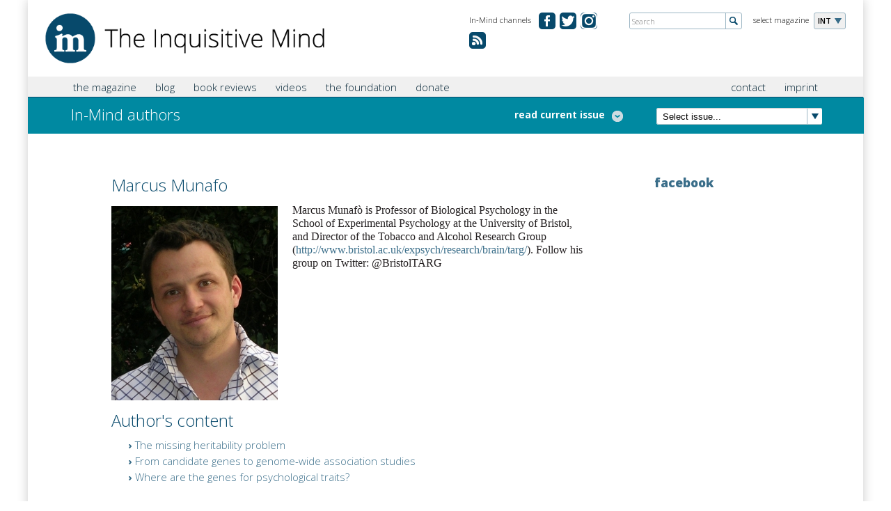

--- FILE ---
content_type: text/html; charset=utf-8
request_url: https://www.in-mind.org/users/marcus-munafo
body_size: 5812
content:
<!DOCTYPE html PUBLIC "-//W3C//DTD XHTML+RDFa 1.0//EN"
  "http://www.w3.org/MarkUp/DTD/xhtml-rdfa-1.dtd">
<html xmlns="http://www.w3.org/1999/xhtml" xml:lang="en" version="XHTML+RDFa 1.0" dir="ltr"
  xmlns:content="http://purl.org/rss/1.0/modules/content/"
  xmlns:dc="http://purl.org/dc/terms/"
  xmlns:foaf="http://xmlns.com/foaf/0.1/"
  xmlns:og="http://ogp.me/ns#"
  xmlns:rdfs="http://www.w3.org/2000/01/rdf-schema#"
  xmlns:sioc="http://rdfs.org/sioc/ns#"
  xmlns:sioct="http://rdfs.org/sioc/types#"
  xmlns:skos="http://www.w3.org/2004/02/skos/core#"
  xmlns:xsd="http://www.w3.org/2001/XMLSchema#">

<head profile="http://www.w3.org/1999/xhtml/vocab">
  <meta name="viewport" content="width=device-width, initial-scale=1.0, maximum-scale=1.0" />
  <meta http-equiv="Content-Type" content="text/html; charset=utf-8" />
<meta name="Generator" content="Drupal 7 (http://drupal.org)" />
<meta about="/users/marcus-munafo#me" typeof="foaf:Person" rel="foaf:account" resource="/users/marcus-munafo" />
<meta about="/users/marcus-munafo" property="foaf:name" content="Marcus Munafo" />
<link rel="shortcut icon" href="https://www.in-mind.org/sites/default/files/favicon.ico" type="image/vnd.microsoft.icon" />
  <title>Marcus Munafo | In-Mind authors | In-Mind</title>

    
  <link href='https://fonts.googleapis.com/css?family=Open+Sans:300italic,400italic,600italic,700italic,800italic,400,300,600,700,800' rel='stylesheet' type='text/css'>
  <link type="text/css" rel="stylesheet" href="https://www.in-mind.org/sites/default/files/css/css_xE-rWrJf-fncB6ztZfd2huxqgxu4WO-qwma6Xer30m4.css" media="all" />
<link type="text/css" rel="stylesheet" href="https://www.in-mind.org/sites/default/files/css/css_l9RSXJEP_Y2KwY3v99P6Hr9dZXMWIJR-MGvo0X-W6Ag.css" media="all" />
<link type="text/css" rel="stylesheet" href="https://www.in-mind.org/sites/default/files/css/css_MupJYzQO-_rounfjCev6zXZfewWaYtqbpMMJJ1x2ksM.css" media="all" />
<link type="text/css" rel="stylesheet" href="https://www.in-mind.org/sites/default/files/css/css_jKC-h2TRdVScGktzPxFs2OZbWgrh0Mb9yr5HVUdxu9E.css" media="all" />
<link type="text/css" rel="stylesheet" href="https://www.in-mind.org/sites/default/files/css/css_Bj7OYtlUFptNwHqt3OM4YyiCHn1s-eHykNDI_eXhW-U.css" media="print" />
  <script type="text/javascript" src="//code.jquery.com/jquery-1.12.4.min.js"></script>
<script type="text/javascript">
<!--//--><![CDATA[//><!--
window.jQuery || document.write("<script src='/sites/all/modules/jquery_update/replace/jquery/1.12/jquery.min.js'>\x3C/script>")
//--><!]]>
</script>
<script type="text/javascript" src="https://www.in-mind.org/sites/default/files/js/js_GOikDsJOX04Aww72M-XK1hkq4qiL_1XgGsRdkL0XlDo.js"></script>
<script type="text/javascript" src="https://www.in-mind.org/sites/default/files/js/js_4DYUx3vjkDlxHeBhgZNTMSUU6b-Gl88AmmfsXIYtf74.js"></script>
<script type="text/javascript">
<!--//--><![CDATA[//><!--
(function(i,s,o,g,r,a,m){i["GoogleAnalyticsObject"]=r;i[r]=i[r]||function(){(i[r].q=i[r].q||[]).push(arguments)},i[r].l=1*new Date();a=s.createElement(o),m=s.getElementsByTagName(o)[0];a.async=1;a.src=g;m.parentNode.insertBefore(a,m)})(window,document,"script","https://www.google-analytics.com/analytics.js","ga");ga("create", "UA-43126127-1", {"cookieDomain":"auto"});ga("set", "anonymizeIp", true);ga("send", "pageview");
//--><!]]>
</script>
<script type="text/javascript" src="https://www.in-mind.org/sites/default/files/js/js_SCsXti6c5LwEri5SI-lBrdEtSJWwS1Hqr4KF0xpfqkk.js"></script>
<script type="text/javascript">
<!--//--><![CDATA[//><!--
jQuery.extend(Drupal.settings, {"basePath":"\/","pathPrefix":"","setHasJsCookie":0,"ajaxPageState":{"theme":"inmind","theme_token":"g--WBZZ0f89MOvcTam-HeMCY4fLN5L98XpltBeSqLq8","js":{"\/\/code.jquery.com\/jquery-1.12.4.min.js":1,"0":1,"misc\/jquery-extend-3.4.0.js":1,"misc\/jquery-html-prefilter-3.5.0-backport.js":1,"misc\/jquery.once.js":1,"misc\/drupal.js":1,"sites\/all\/modules\/jquery_update\/js\/jquery_browser.js":1,"sites\/all\/modules\/fancybox\/fancybox.js":1,"sites\/all\/libraries\/fancybox\/source\/jquery.fancybox.pack.js":1,"sites\/all\/libraries\/fancybox\/lib\/jquery.mousewheel-3.0.6.pack.js":1,"sites\/all\/modules\/google_analytics\/googleanalytics.js":1,"1":1,"sites\/all\/themes\/inmind\/js\/ajaxfix.js":1,"sites\/all\/themes\/inmind\/js\/hoverintent.js":1,"sites\/all\/themes\/inmind\/js\/onload.js":1,"sites\/all\/themes\/inmind\/js\/slider.js":1,"sites\/all\/themes\/inmind\/js\/glossary.js":1,"sites\/all\/themes\/inmind\/js\/jquery-ui-1.10.3.custom.js":1},"css":{"modules\/system\/system.base.css":1,"modules\/system\/system.menus.css":1,"modules\/system\/system.messages.css":1,"modules\/system\/system.theme.css":1,"modules\/comment\/comment.css":1,"modules\/field\/theme\/field.css":1,"modules\/node\/node.css":1,"modules\/search\/search.css":1,"modules\/user\/user.css":1,"sites\/all\/modules\/views\/css\/views.css":1,"sites\/all\/modules\/media\/modules\/media_wysiwyg\/css\/media_wysiwyg.base.css":1,"sites\/all\/modules\/ctools\/css\/ctools.css":1,"sites\/all\/libraries\/fancybox\/source\/jquery.fancybox.css":1,"sites\/all\/modules\/lexicon\/css\/lexicon.css":1,"sites\/all\/modules\/tagclouds\/tagclouds.css":1,"sites\/all\/themes\/inmind\/css\/header.css":1,"sites\/all\/themes\/inmind\/css\/main.css":1,"sites\/all\/themes\/inmind\/css\/search.css":1,"sites\/all\/themes\/inmind\/css\/teaser.css":1,"sites\/all\/themes\/inmind\/css\/custom.css":1,"sites\/all\/themes\/inmind\/css\/custom_mlc.css":1,"sites\/all\/themes\/inmind\/css\/print.css":1}},"fancybox":{"selectors":[".lightbox"]},"better_exposed_filters":{"views":{"footer_menu":{"displays":{"block":{"filters":[]}}},"all_articles":{"displays":{"attachment_1":{"filters":[]}}},"current_issue":{"displays":{"default":{"filters":[]}}},"user_content":{"displays":{"default":{"filters":[]}}}}},"googleanalytics":{"trackOutbound":1,"trackMailto":1,"trackDownload":1,"trackDownloadExtensions":"7z|aac|arc|arj|asf|asx|avi|bin|csv|doc(x|m)?|dot(x|m)?|exe|flv|gif|gz|gzip|hqx|jar|jpe?g|js|mp(2|3|4|e?g)|mov(ie)?|msi|msp|pdf|phps|png|ppt(x|m)?|pot(x|m)?|pps(x|m)?|ppam|sld(x|m)?|thmx|qtm?|ra(m|r)?|sea|sit|tar|tgz|torrent|txt|wav|wma|wmv|wpd|xls(x|m|b)?|xlt(x|m)|xlam|xml|z|zip","trackCrossDomains":["www.inmind-magazine.org"]}});
//--><!]]>
</script>
  <script type="text/javascript" src="https://apis.google.com/js/plusone.js"></script>
</head>
<body class="html not-front not-logged-in no-sidebars page-user page-user- page-user-350" >
  <div id="skip-link">
    <a href="#main-content" class="element-invisible element-focusable">Skip to main content</a>
  </div>
    <div class="canvas">

		
<header class="cf">
	<div class="header">
		<div class="logo"><a href="/"><img src="/sites/all/themes/inmind/images/misc/logo_the-inquisitive-mind.png" alt="The Inquisitive Mind"></a></div>
<!-- Magazine selection -->					
		<div class="select-language">
			<div class="label">select magazine</div>
			<div class="dropdown">
				<ul>
						<li class="fold-out">INT</li>
													<li><a href="http://de.in-mind.org" title="In-Mind Deutschland">DE</a></li>
														<li><a href="http://fr.in-mind.org" title="In-Mind France">FR</a></li>
														<li><a href="http://it.in-mind.org" title="In-Mind Italia">IT</a></li>
														<li><a href="http://nl.in-mind.org" title="In-Mind Nederland">NL</a></li>
										</ul>
			</div>
		</div>
<!-- Global Site Search -->
		<div class="global-search">
			<form action="/search" method="get">
				<input name="keys" id="globalsearch" type="text" placeholder="Search" class="search">
				<input type="image" src="/sites/all/themes/inmind/images/misc/button-global-search.png" alt="Submit" class="submit">
			</form>
		</div>
<!-- Social Media Channels -->
		<div class="meta-navigation">
			<div class="label">In-Mind channels</div>
			<ul>
              		<li class="facebook"><a href="https://www.facebook.com/pages/In-Mind-Magazine/357354267612694" target="_blank" title="In-Mind on facebook.com">&#160;</a></li>
		<li class="twitter"><a href="https://twitter.com/inmindmag" target="_blank" title="In-Mind on twitter.com">&#160;</a></li>
                <li class="ig"><a href="https://www.instagram.com/inmindmag/" title="Instagram">&#160;</a></li>
                <li class="rss"><a href="/rss.xml" title="RSS Feed">&#160;</a></li>


				
			</ul>
		</div>
	</div>
</header>
<div class="tabs"></div>		<nav class="cf">
	<div class="nav">
<!-- Main Navigation -->					
		<div class="main-navigation">
			<div class="main-menu-title"><span class="menu-label">Menu</span></div>
<!-- Global search when mobile Start -->					
			<div class="global-search-for-mobile">
				<a href="/search">
					<img src="/sites/all/themes/inmind/images/misc/button-search-34x34.png" alt="search for something">
				</a>
			</div>
<!-- Global search when mobile End -->					

			    <ul class="main"><li class="first expanded menu-mlid-890"><a href="javascript:void(0);" title="">the magazine</a><ul class="sub-menu"><li class="first leaf menu-mlid-980"><a href="/current-issue" title="">Current Issue</a></li>
<li class="leaf menu-mlid-891"><a href="/issue-overview" title="">All Issues</a></li>
<li class="leaf menu-mlid-804"><a href="/glossary" title="">Glossary</a></li>
<li class="leaf menu-mlid-972"><a href="/content/for-article-authors">For Authors</a></li>
<li class="leaf menu-mlid-1305"><a href="/content/magazine-staff">Magazine Staff</a></li>
<li class="last leaf menu-mlid-892"><a href="/archive" title="">Archive</a></li>
</ul></li>
<li class="expanded menu-mlid-1314"><a href="javascript:void(0);" title="">blog</a><ul class="sub-menu"><li class="first collapsed menu-mlid-887"><a href="/blog" title="">Blog</a></li>
<li class="last leaf menu-mlid-1778"><a href="/content/for-blog-authors">For Authors</a></li>
</ul></li>
<li class="expanded menu-mlid-1315"><a href="javascript:void(0);" title="">book reviews</a><ul class="sub-menu"><li class="first last leaf menu-mlid-808"><a href="/book-reviews" title="">Book Reviews</a></li>
</ul></li>
<li class="expanded menu-mlid-1316"><a href="javascript:void(0);" title="">videos</a><ul class="sub-menu"><li class="first last leaf menu-mlid-1206"><a href="/in_mind_videos" title="">In-Mind Videos</a></li>
</ul></li>
<li class="expanded menu-mlid-775"><a href="javascript:void(0);" title="">the foundation</a><ul class="sub-menu"><li class="first leaf menu-mlid-971"><a href="/content/what-is-in-mind">What is In-Mind?</a></li>
<li class="last leaf menu-mlid-1204"><a href="/content/credits">Credits</a></li>
</ul></li>
<li class="last leaf menu-mlid-2095"><a href="/content/donation">donate</a></li>
</ul>			
			<div class="sub-container">
			<ul class="sub"><li class="first leaf"><a href="/content/contact" title="">contact</a></li>
<li class="last leaf"><a href="/content/imprint" title="">imprint</a></li>
</ul>			</div>
		</div>
	</div>
</nav>	
		
			<div class="teaser-small">
<!-- Page Heading -->					
				<div class="col-left">
											<h1 class="simple">
																															In-Mind authors						</h1>
										
											<div class="toggle-articles">
							<a class="active"><span class="hideForMobile">hide list</span></a>
							<a><span class="hideForMobile">read current issue</span></a>
						</div>
									</div>
				<div class="col-right">
<!-- Select Box for latest 15 issues or so -->					
					<div class="browse-latest-issues">
						<div class="select-issue">
							<select>
							<option>Select issue...</option>
								<option value="01-2026">In-Mind issue 01/2026</option><option value="12-2025">In-Mind issue 12/2025</option><option value="11-2025">In-Mind issue 11/2025</option><option value="10-2025">In-Mind issue 10/2025</option><option value="09-2025">In-Mind issue 09/2025</option><option value="08-2025">In-Mind issue 08/2025</option><option value="07-2025">In-Mind issue 07/2025</option><option value="06-2025">In-Mind issue 06/2025</option><option value="03-2025">In-Mind issue 03/2025</option><option value="02-2025">In-Mind issue 02/2025</option><option value="01-2025">In-Mind issue 01/2025</option><option value="12-2024">In-Mind issue 12/2024</option><option value="11-2024">In-Mind issue 11/2024</option><option value="10-2024">In-Mind issue 10/2024</option><option value="09-2024">In-Mind issue 09/2024</option><option value="08-2024">In-Mind issue 08/2024</option><option value="06-2024">In-Mind issue 06/2024</option><option value="05-2024">In-Mind issue 05/2024</option><option value="04-2024">In-Mind issue 04/2024</option><option value="03-2024">In-Mind issue 03/2024</option><option value="02-2024">In-Mind issue 02/2024</option><option value="06-2023">In-Mind issue 06/2023</option><option value="12-2021">In-Mind issue 12/2021</option><option value="05-2021">In-Mind issue 05/2021</option><option value="02-2021">In-Mind issue 02/2021</option><option value="11-2020">In-Mind issue 11/2020</option><option value="01-2020">In-Mind issue 01/2020</option><option value="12-2019">In-Mind issue 12/2019</option><option value="10-2019">In-Mind issue 10/2019</option><option value="04-2019">In-Mind issue 04/2019</option><option value="01-2019">In-Mind issue 01/2019</option><option value="09-2018">In-Mind issue 09/2018</option><option value="05-2018">In-Mind issue 05/2018</option><option value="04-2018">In-Mind issue 04/2018</option><option value="01-2018">In-Mind issue 01/2018</option><option value="07-2017">In-Mind issue 07/2017</option><option value="03-2017">In-Mind issue 03/2017</option><option value="10-2016">In-Mind issue 10/2016</option><option value="07-2016">In-Mind issue 07/2016</option><option value="04-2016">In-Mind issue 04/2016</option><option value="01-2016">In-Mind issue 01/2016</option><option value="11-2015">In-Mind issue 11/2015</option><option value="08-2015">In-Mind issue 08/2015</option><option value="06-2015">In-Mind issue 06/2015</option><option value="03-2015">In-Mind issue 03/2015</option><option value="01-2015">In-Mind issue 01/2015</option><option value="10-2014">In-Mind issue 10/2014</option><option value="08-2014">In-Mind issue 08/2014</option><option value="06-2014">In-Mind issue 06/2014</option><option value="04-2014">In-Mind issue 04/2014</option><option value="02-2014">In-Mind issue 02/2014</option><option value="10-2013">In-Mind issue 10/2013</option><option value="02-2013">In-Mind issue 02/2013</option><option value="12-2012">In-Mind issue 12/2012</option><option value="05-2012">In-Mind issue 05/2012</option><option value="02-2012">In-Mind issue 02/2012</option><option value="01-2012">In-Mind issue 01/2012</option><option value="06-2011">In-Mind issue 06/2011</option><option value="10-2010">In-Mind issue 10/2010</option><option value="10-2009">In-Mind issue 10/2009</option><option value="04-2009">In-Mind issue 04/2009</option><option value="09-2008">In-Mind issue 09/2008</option><option value="06-2008">In-Mind issue 06/2008</option><option value="02-2008">In-Mind issue 02/2008</option><option value="10-2007">In-Mind issue 10/2007</option><option value="07-2007">In-Mind issue 07/2007</option><option value="06-2007">In-Mind issue 06/2007</option><option value="02-2007">In-Mind issue 02/2007</option><option value="12-2006">In-Mind issue 12/2006</option>							</select>
							<script>
								jQuery('.select-issue select').change(function() {
									window.location.href = "/issue/" + jQuery('.select-issue select').val();
								});
							</script>
						</div>
					</div>
				</div>
			</div>

			<div class="view view-current-issue view-id-current_issue view-display-id-default view-dom-id-bcecd2b591d1c959844d22fa611fe4b5">        
  
  
        			  
          <div class="view view-all-articles view-id-all_articles view-display-id-attachment_1 view-dom-id-77291d83b33a08b0418da939461b34f6">        
  
  
        <!-- Article Overview START -->
<div class="article-overview">
    <div class="single-article">
	<div class="article-info">
		<h3><a href="/article/goal-achieved-the-role-of-sexual-goals-in-influencing-womens-perceptions-and-attitudes-in">Goal achieved?  The role of sexual goals in influencing women’s perceptions and attitudes in sexually objectifying relationships</a></h3>
		<p>written by Bianca Tallone, Gian Antonio Di Bernardo, Luca Andrighetto &amp; Chiara Pecini</p>
	</div>
</div>    <div class="single-article">
	<div class="article-info">
		<h3><a href="/article/bisexual-invisibility-perceptions-of-bisexual-people-and-their-representation-in-the-media">Bisexual invisibility: Perceptions of bisexual people and their representation in the media</a></h3>
		<p>written by Angelica Manzi, Fabio Fasoli &amp; Alana Connor</p>
	</div>
</div></div>
<!-- Article Overview END -->  
  
  
  
  
  
</div>  	
  
  
  
  
  
  
</div>			
						
			<div class="main-content cf">
				<div class="different-inner-layout simple-text magazine-article">			
				<div class="column col-4th">
					      
<h2>Marcus Munafo</h2>
 <img class="author-image" typeof="foaf:Image" src="https://www.in-mind.org/sites/default/files/styles/author_image_profile/public/pictures/picture-350-1397472772.jpg?itok=_GY-aVO9" alt="" />
  <p><span style="font-size: 12.0pt; font-family: 'Times New Roman','serif'; mso-fareast-font-family: 'Times New Roman'; mso-ansi-language: EN-GB; mso-fareast-language: EN-US; mso-bidi-language: AR-SA;">Marcus Munafò is Professor of Biological Psychology in the School of Experimental Psychology at the University of Bristol, and Director of the Tobacco and Alcohol Research Group (<a href="http://www.bristol.ac.uk/expsych/research/brain/targ/">http://www.bristol.ac.uk/expsych/research/brain/targ/</a>). Follow his group on Twitter: @BristolTARG</span></p>

<div style="float: left; width: 100%; padding-top: 1em">
	  <div class="view view-user-content view-id-user_content view-display-id-default view-dom-id-76bf31a71d5c5fb9b13b299c4e3e67b1">              <h2>Author's content</h2>  
  
  
        <div class="item-list">    <ul>          <li class="">  
          <a href="/blog/post/the-missing-heritability-problem">The missing heritability problem</a>  </li>
          <li class="">  
          <a href="/blog/post/from-candidate-genes-to-genome-wide-association-studies">From candidate genes to genome-wide association studies</a>  </li>
          <li class="">  
          <a href="/blog/post/where-are-the-genes-for-psychological-traits">Where are the genes for psychological traits?</a>  </li>
      </ul></div>  
  
  
  
  
  
</div></div>				</div>
				<div class="column col-3rd">
					    <div class="content-block">


	<h3>facebook</h3>
<div class="fb-like-box" data-href="https://www.facebook.com/pages/In-Mind-Magazine/357354267612694" data-show-faces="false" data-header="true" data-show-border="true"></div></div>
								</div>
				
				</div>			</div>
			
		<!-- Footer START -->
	<footer class="cf">
		<div class="footer">
			    <script>
</script><div class="view view-footer-menu view-id-footer_menu view-display-id-block view-dom-id-c260b9e71643472e776b79b0b9f4ebbe">        
  
  
        			<div class="list">
	<h5> the magazine</h5>
		<ul>
					<li><a href="https://www.in-mind.org/current-issue">Current issue</a></li>
					<li><a href="https://www.in-mind.org/issue-overview">All issues</a></li>
					<li><a href="https://www.in-mind.org/glossary">Glossary</a></li>
					<li><a href="https://www.in-mind.org/content/guidelines-publishing">For authors</a></li>
					<li><a href="https://www.in-mind.org/content/magazine-staff">Magazine staff</a></li>
			</ul>
</div>				<div class="list">
	<h5>other</h5>
		<ul>
					<li><a href="https://www.in-mind.org/glossary">Glossary</a></li>
					<li><a href="https://www.in-mind.org/book-reviews">Book reviews</a></li>
					<li><a href="https://www.in-mind.org/blog">In-Mind blog</a></li>
			</ul>
</div>				<div class="list">
	<h5>the foundation</h5>
		<ul>
					<li><a href="https://www.in-mind.org/content/what-is-in-mind">What is In-Mind</a></li>
					<li><a href="https://www.in-mind.org/content/foundation-staff">Foundation staff</a></li>
					<li><a href="https://www.in-mind.org/content/credits">Credits</a></li>
			</ul>
</div>				<div class="list">
	<h5>misc</h5>
		<ul>
					<li><a href="https://www.in-mind.org/content/contact">Contact</a></li>
					<li><a href="https://www.in-mind.org/content/imprint">Imprint</a></li>
					<li><a href="https://www.in-mind.org/newsletter/subscriptions">Newsletter</a></li>
			</ul>
</div>	
  
  
  
  
  
  
</div>		</div>
	</footer>
<!-- Footer END -->

</div>


  </body>
</html>


--- FILE ---
content_type: text/plain
request_url: https://www.google-analytics.com/j/collect?v=1&_v=j102&aip=1&a=712706708&t=pageview&_s=1&dl=https%3A%2F%2Fwww.in-mind.org%2Fusers%2Fmarcus-munafo&ul=en-us%40posix&dt=Marcus%20Munafo%20%7C%20In-Mind%20authors%20%7C%20In-Mind&sr=1280x720&vp=1280x720&_u=YEBAAEABAAAAACAAI~&jid=1885674107&gjid=527326859&cid=264733037.1768594302&tid=UA-43126127-1&_gid=1877745338.1768594302&_r=1&_slc=1&z=1922259346
body_size: -450
content:
2,cG-SR5BS7QB99